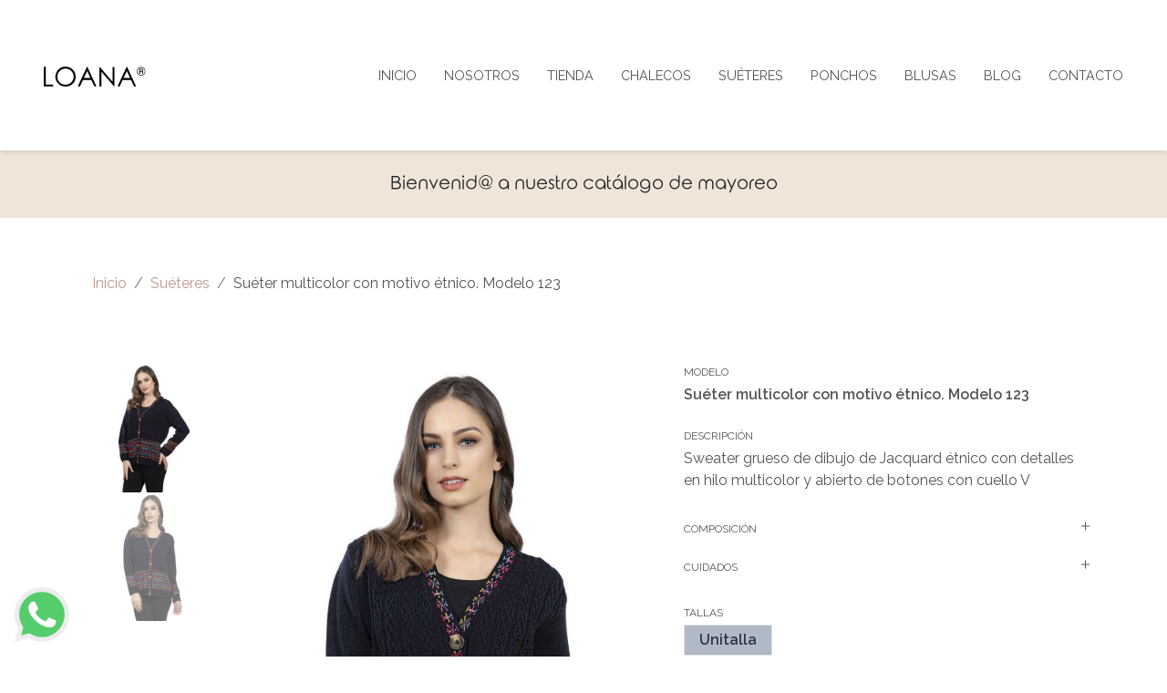

--- FILE ---
content_type: text/html; charset=UTF-8
request_url: https://loana.mx/productos/sueter-multicolor-con-motivo-etnico
body_size: 9749
content:
<!DOCTYPE html>
<html lang="es-MX">

<head>
	<meta charset="UTF-8">
	<meta name="viewport" content="width=device-width, initial-scale=1.0" />
	<meta http-equiv="X-UA-Compatible" content="ie=edge" />
	<meta name="facebook-domain-verification" content="mo0a83smzbzaif268pa86st40s3qqy" />
	<link rel="preconnect" href="https://fonts.googleapis.com">
	<link rel="preconnect" href="https://fonts.gstatic.com" crossorigin>
	<link href="https://fonts.googleapis.com/css2?family=Montserrat:wght@400;500;600&display=swap" rel="stylesheet">
	<link rel="stylesheet" href="/css/app.css" />
	
	<meta name="author" content="Brand Industry" />
	<!-- pinterest tag -->
	<meta name="p:domain_verify" content="705ba1e33a719ce415710fb0c17e77ef" />
	 
<link type="image/png" href="/uploads/_192x192_crop_center-center_100_none/favicon.png" rel="icon" sizes="192x192">
<link type="image/png" href="/uploads/_48x48_crop_center-center_100_none/favicon.png" rel="icon" sizes="48x48">
<link type="image/png" href="/uploads/_32x32_crop_center-center_100_none/favicon.png" rel="icon" sizes="32x32">
<link type="image/png" href="/uploads/_16x16_crop_center-center_100_none/favicon.png" rel="icon" sizes="16x16">
<link href="/uploads/_180x180_crop_center-center_100_none/favicon.png" rel="apple-touch-icon" sizes="180x180">
 	<!-- Pinterest Tag -->
	<script>
		!function (e) {
			if (!window.pintrk) {
				window.pintrk = function () {
					window.pintrk.queue.push(Array.prototype.slice.call(arguments))
				}; var
					n = window.pintrk; n.queue = [], n.version = "3.0"; var
						t = document.createElement("script"); t.async = !0, t.src = e; var
							r = document.getElementsByTagName("script")[0];
				r.parentNode.insertBefore(t, r)
			}
		}("https://s.pinimg.com/ct/core.js");
		pintrk('load', '2612414667633', { em: 'contacto@loana.mx' });
		pintrk('page');
	</script>
	<noscript>
		<img height="1" width="1" style="display:none;" alt=""
			src="https://ct.pinterest.com/v3/?event=init&tid=2612414667633&pd[em]=<hashed_email_address>&noscript=1" />
	</noscript>
	<!-- end Pinterest Tag -->
<title>Suéter multicolor con motivo étnico. Modelo 123 | LOANA Sitio Mayoreo</title>
<script type="text/javascript">window.dataLayer = window.dataLayer || [];
function gtag(){dataLayer.push(arguments)};
gtag('js', new Date());
gtag('config', 'UA-126325560-31', {'send_page_view': true,'anonymize_ip': false,'link_attribution': false,'allow_display_features': false});
</script>
<script type="text/javascript">!function(f,b,e,v,n,t,s){if(f.fbq)return;n=f.fbq=function(){n.callMethod?
n.callMethod.apply(n,arguments):n.queue.push(arguments)};if(!f._fbq)f._fbq=n;
n.push=n;n.loaded=!0;n.version='2.0';n.queue=[];t=b.createElement(e);t.async=!0;
t.src=v;s=b.getElementsByTagName(e)[0];s.parentNode.insertBefore(t,s)}(window,
document,'script','https://connect.facebook.net/en_US/fbevents.js');
fbq('init', '1587756561572493');
fbq('track', 'PageView');
</script><meta name="generator" content="SEOmatic">
<meta name="keywords" content="Suéter multicolor con motivo étnico. Modelo 123">
<meta name="description" content="Sweater grueso de dibujo de Jacquard étnico con detalles en hilo multicolor y abierto de botones con cuello V">
<meta name="referrer" content="no-referrer-when-downgrade">
<meta name="robots" content="all">
<meta content="1045968358868190" property="fb:profile_id">
<meta content="es_MX" property="og:locale">
<meta content="LOANA Sitio Mayoreo" property="og:site_name">
<meta content="website" property="og:type">
<meta content="https://loana.mx/productos/sueter-multicolor-con-motivo-etnico" property="og:url">
<meta content="Suéter multicolor con motivo étnico. Modelo 123" property="og:title">
<meta content="Sweater grueso de dibujo de Jacquard étnico con detalles en hilo multicolor y abierto de botones con cuello V" property="og:description">
<meta content="https://loana.mx/uploads/_1200x630_crop_center-center_82_none/123-6.jpg?mtime=1601426825" property="og:image">
<meta content="1200" property="og:image:width">
<meta content="630" property="og:image:height">
<meta content="Suéter multicolor con motivo étnico. Modelo 123" property="og:image:alt">
<meta content="https://www.instagram.com/tejidosloana/" property="og:see_also">
<meta content="https://www.facebook.com/tejidosloana" property="og:see_also">
<meta name="google-site-verification" content="CsKmQAjDDnJ1bMUbjy1jh7vt402uaEpYEZeUXqvCaCo">
<link href="https://loana.mx/productos/sueter-multicolor-con-motivo-etnico" rel="canonical">
<link href="https://loana.mx" rel="home">
<link type="text/plain" href="https://loana.mx/humans.txt" rel="author"></head>

<body><script async src="https://www.googletagmanager.com/gtag/js?id=UA-126325560-31"></script>
<noscript><img height="1" width="1" style="display:none"
src="https://www.facebook.com/tr?id=1587756561572493&ev=PageView&noscript=1" /></noscript>

	<div id="app">
		<div class="py-4 text-center" style="background-color:#f1e5d9">
  <div class="container">
    <span class="h5">Bienvenid@ a nuestro catálogo de mayoreo</span>
  </div>
</div> <div class="container">
  <nav class="navbar navbar-expand-lg navbar-light bg-white px-md-5 py-md-4">
    <!-- Brand -->
    <a class="navbar-brand" href="https://loana.mx/">
      <img src="/img/logo.svg" alt="Loana">
    </a>

    <!-- Toggler/collapsibe Button -->
    <button class="hamburger hamburger--slider navbar-toggler" type="button"
        aria-label="Menu" aria-controls="navigation"  data-toggle="collapse" data-target="#collapsibleNavbar">
      <span class="hamburger-box">
        <span class="hamburger-inner"></span>
      </span>
    </button>

    <!-- Navbar links -->
    <div class="collapse navbar-collapse" id="collapsibleNavbar">
      <ul class="navbar-nav py-lg-4 ml-md-auto">
        
                                                                    
          <li class="navbar--item">
            <a class="navbar--item-link color-tuna 
                                                                      
                                                  " 

              href="
                                  https://loana.mx/
                              ">
                Inicio
            </a>
          </li>

                                                                    
          <li class="navbar--item">
            <a class="navbar--item-link color-tuna 
                                                                      
                                                  " 

              href="
                                  https://loana.mx/nosotros
                              ">
                Nosotros
            </a>
          </li>

                                                                    
          <li class="navbar--item">
            <a class="navbar--item-link color-tuna 
                                                                      
                                                  " 

              href="
                                  https://loana.mx/productos
                              ">
                Tienda
            </a>
          </li>

                                                                    
          <li class="navbar--item">
            <a class="navbar--item-link color-tuna 
                                                                  " 

              href="
                                  https://loana.mx/productos/categoria/chalecos
                              ">
                Chalecos
            </a>
          </li>

                                                                    
          <li class="navbar--item">
            <a class="navbar--item-link color-tuna 
                                                                  " 

              href="
                                  https://loana.mx/productos/categoria/sueteres
                              ">
                Suéteres
            </a>
          </li>

                                                                    
          <li class="navbar--item">
            <a class="navbar--item-link color-tuna 
                                                                  " 

              href="
                                  https://loana.mx/productos/categoria/ponchos
                              ">
                Ponchos
            </a>
          </li>

                                                                    
          <li class="navbar--item">
            <a class="navbar--item-link color-tuna 
                                                                  " 

              href="
                                  https://loana.mx/productos/categoria/blusas
                              ">
                Blusas
            </a>
          </li>

                                                                    
          <li class="navbar--item">
            <a class="navbar--item-link color-tuna 
                                                                      
                                                  " 

              href="
                                  https://loana.mx/blog
                              ">
                Blog
            </a>
          </li>

                                                                    
          <li class="navbar--item">
            <a class="navbar--item-link color-tuna 
                                                                      
                                                  " 

              href="
                                  https://loana.mx/contacto
                              ">
                Contacto
            </a>
          </li>

          

        
        <!--<li class="navbar--item">
                    <a class="navbar--item-link color-tuna position-relative" href="https://loana.mx/cart">
            <i class="fal fa-shopping-cart"></i>
                      </a>
        </li>-->
      </ul>
    </div>
  </nav>
</div>
		<div class="header-spacer"></div>
	<div class="container my-5">
  <div class="row">
    <div class="col-12">
      <nav aria-label="breadcrumb">
        <ol class="breadcrumb">
          <li class="breadcrumb-item"><a href="https://loana.mx/">Inicio</a></li>
          <!--li class="breadcrumb-item"><a href="">Catálogo  </a></li-->
          <li class="breadcrumb-item"><a href="https://loana.mx/productos/categoria/sueteres">Suéteres</a></li>
          <li class="breadcrumb-item active" aria-current="page">Suéter multicolor con motivo étnico. Modelo 123</li>
        </ol>
      </nav>
    </div>
  </div>
</div>	<div class="container prod">
		<div class="row">
										<div class="col-12 order-2 col-md-3 order-md-1 col-lg-2 px-lg-5 order-lg-1 flex-md-column prod__img-slider d-flex" data-sliderid="4294">
											<div class="slide-img active">
							<img src="/uploads/_small/123-6.jpg" alt="Suéter multicolor con motivo étnico. Modelo 123">
						</div>
											<div class="slide-img ">
							<img src="/uploads/_small/123-5.jpg" alt="Suéter multicolor con motivo étnico. Modelo 123">
						</div>
									</div>
				<div class="col-12 order-1 col-md-9 order-md-2 col-lg-5 order-lg-2 prod__img " data-sliderid="4294">
											<div class="slide-img">
							<img src="/uploads/_medium/123-6.jpg" class="zoom" data-magnify-src="/uploads/_medium/123-6.jpg" alt="Suéter multicolor con motivo étnico. Modelo 123">
						</div>
											<div class="slide-img">
							<img src="/uploads/_medium/123-5.jpg" class="zoom" data-magnify-src="/uploads/_medium/123-5.jpg" alt="Suéter multicolor con motivo étnico. Modelo 123">
						</div>
									</div>
										<div class="col-12 order-2 col-md-3 order-md-1 col-lg-2 px-lg-5 order-lg-1 flex-md-column prod__img-slider d-none" data-sliderid="4292">
											<div class="slide-img active">
							<img src="/uploads/_small/123-1.jpg" alt="Suéter multicolor con motivo étnico. Modelo 123">
						</div>
											<div class="slide-img ">
							<img src="/uploads/_small/123-3.jpg" alt="Suéter multicolor con motivo étnico. Modelo 123">
						</div>
											<div class="slide-img ">
							<img src="/uploads/_small/123-2.jpg" alt="Suéter multicolor con motivo étnico. Modelo 123">
						</div>
											<div class="slide-img ">
							<img src="/uploads/_small/123-4.jpg" alt="Suéter multicolor con motivo étnico. Modelo 123">
						</div>
									</div>
				<div class="col-12 order-1 col-md-9 order-md-2 col-lg-5 order-lg-2 prod__img d-none" data-sliderid="4292">
											<div class="slide-img">
							<img src="/uploads/_medium/123-1.jpg" class="zoom" data-magnify-src="/uploads/_medium/123-1.jpg" alt="Suéter multicolor con motivo étnico. Modelo 123">
						</div>
											<div class="slide-img">
							<img src="/uploads/_medium/123-3.jpg" class="zoom" data-magnify-src="/uploads/_medium/123-3.jpg" alt="Suéter multicolor con motivo étnico. Modelo 123">
						</div>
											<div class="slide-img">
							<img src="/uploads/_medium/123-2.jpg" class="zoom" data-magnify-src="/uploads/_medium/123-2.jpg" alt="Suéter multicolor con motivo étnico. Modelo 123">
						</div>
											<div class="slide-img">
							<img src="/uploads/_medium/123-4.jpg" class="zoom" data-magnify-src="/uploads/_medium/123-4.jpg" alt="Suéter multicolor con motivo étnico. Modelo 123">
						</div>
									</div>
			
			<div
				class="col-12 order-3 col-lg-5 prod__description mt-5 mt-md-0">
												
				<p class="raleway-regular color-gray prod__description-title mb-1">MODELO</p>
				<p class="raleway-semibold color-gray prod__description-text mb-4">Suéter multicolor con motivo étnico. Modelo 123</p>
								
									<p class="raleway-regular color-gray prod__description-title mb-1">DESCRIPCIÓN</p>
					<div class="mb-4">
						<div class="raleway-regular color-gray prod__description-text mb-4"><p>Sweater grueso de dibujo de Jacquard étnico con detalles en hilo multicolor y abierto de botones con cuello V</p></div>
					</div>
								
				
				
				<div id="accordion" class="mb-4">
					<div class="card mb-2">
						<div class="card-header" id="headingOne">
							<button class="raleway-regular color-gray prod__description-title text-uppercase collapsed w-100 text-left my-2 position-relative" data-toggle="collapse" data-target="#collapseOne" aria-expanded="true" aria-controls="collapseOne">
								Composición
								<i class="fal fa-plus collapse-icon plus"></i>
								<i class="fal fa-minus collapse-icon minus d-none"></i>
							</button>
						</div>

						<div id="collapseOne" class="collapse" aria-labelledby="headingOne" data-parent="#accordion">
							<div class="card-body p-0">
								<p class="raleway-regular color-gray prod__description-text mb-0">98% Acrílico, 2% Poliéster</p>
							</div>
						</div>
					</div>
					<div class="card">
						<div class="card-header" id="headingTwo">
							<button class="raleway-regular color-gray prod__description-title text-uppercase collapsed w-100 text-left my-2 position-relative" data-toggle="collapse" data-target="#collapseTwo" aria-expanded="false" aria-controls="collapseTwo">
								Cuidados
								<i class="fal fa-plus collapse-icon plus"></i>
								<i class="fal fa-minus collapse-icon minus d-none"></i>
							</button>
						</div>
						<div id="collapseTwo" class="collapse" aria-labelledby="headingTwo" data-parent="#accordion">
							<div class="card-body p-0">
								<p class="raleway-regular color-gray prod__description-text mb-0">Lavado a mano con agua fria, secar extendido a la sombra.</p>
								<img class="mt-1" src="/img/washing-icons.svg" alt="Cuidados de ropa tejida">
							</div>
						</div>
					</div>
				</div>

				
									<p class="raleway-regular color-gray prod__description-title mb-1">TALLAS</p>
					<div class="raleway-semibold color-gray d-flex justify-content-start mb-4 variant-group" data-label="size">
            <span class="px-3 py-1 border mr-3 variant variant--active" data-value="Unitalla">
            Unitalla
        </span>
    </div>				
				

				<div class="center-icons py-2">
  <div class="container">
    <div class="row row-cols-1 row-cols-md-3">
      <div class="col col-sm-4 text-center mb-4 mb-lg-1">
        <img class="mb-2 productIcons__icon" src="/img/send.svg" alt="">
        <p class="color-quicksand center-icons__text">Envios a todo México</p>
      </div>
      <div class="col col-sm-4 text-center mb-4 mb-lg-1">
        <img class="mb-2 productIcons__icon" src="/img/mexico.svg" alt="">
        <p class="color-quicksand center-icons__text">Marca 100% mexicana</p>
      </div>
      <div class="col col-sm-4 text-center mb-lg-1">
        <img class="mb-2 productIcons__icon" src="/img/box.svg" alt="">
        <p class="color-quicksand center-icons__text">Venta de mayoreo</p>
      </div>
    </div>
  </div>
</div>				<form id="add-to-cart" method="post">
					<input type="hidden" name="action" value="commerce/cart/update-cart">
					<input type="hidden" name="cartUpdatedNotice" value="Added Suéter multicolor con motivo étnico. Modelo 123 to the cart.">
					<input type="hidden" value="Suéteres" class="product_category">
					<input type="hidden" name="redirect" value="59c80e1d7c43c1f231eb593c4c134b5870971e5f7a769d6acc17e1285a8d38ffhttps://loana.mx/productos/sueter-multicolor-con-motivo-etnico?sb=true">
					<input type="hidden" name="CRAFT_CSRF_TOKEN" value="m4aSAKQvcHfpqhwjtJL9RfPVQVGWq2ORWZoeniLnyJ9b2P65Pih4_9TK03LxfTwhmMB1EMHdkymXnhAb9eIK2w3IceoUiY30aIqE7FVuSJU=">
																<p class="raleway-regular color-gray prod__description-title mb-1">COLORES</p>
						<div class="raleway-semibold color-gray d-flex justify-content- mb-4 variant-group"
  data-label="color">
      <div class="color-swatch mx-1 d-flex align-items-center justify-content-center variant variant--active"
      data-value="NEGRO" data-id="4295">
      <div class="color" style="background-color: #000000"></div>
    </div>
      <div class="color-swatch mx-1 d-flex align-items-center justify-content-center variant"
      data-value="CAMEL" data-id="4293">
      <div class="color" style="background-color: #724625"></div>
    </div>
  </div>

														<select name="purchasableId" class="d-none addToCartId">
													<option value="4294" data-size="Unitalla" data-color="NEGRO" data-stock="">NEGRO</option>
													<option value="4292" data-size="Unitalla" data-color="CAMEL" data-stock="1">CAMEL</option>
											</select>

					

					

				</form>
				<div class="row p-2">
					<a href="/contacto#form" class="btn btn-secondary w-100 py-2" style="text-transform:none !important;">Contáctanos para cotizar tu pedido</a>
				</div>
				 
					<div class="row variantLinks" data-variant="4294">
						<!--OCULTAR BOTON DE AMAZON 
						 
							<div class="col-12 col-sm-6 mb-3 mb-sm-0 pr-lg-2">
								<a href="https://www.amazon.com.mx/dp/B08JP7T5K8?ref=myi_title_dp&amp;th=1" onclick="gtag('event', 'Mercado Libre Click', { 'event_category': 'Mercado Libre', 'event_action':'Click' });" target="_blank" class="btn btn--amazon w-100">
									<i class="fab fa-amazon"></i>
									Disponible en Amazon</a>
							</div>
												-->
													<div class="col-12 pr-lg-2 pl-lg-2">
								<a href="https://articulo.mercadolibre.com.mx/MLM-821572031-sueter-loana-con-motivo-etnico-multicolor-y-botones-_JM?attributes=SIZE%3AVQ%3D%3D%2CCOLOR_SECONDARY_COLOR%3ATmVncm8%3D&amp;quantity=1" onclick="gtag('event', 'Amazon Click', { 'event_category': 'Amazon', 'event_action':'Click' });" target="_blank" class="btn btn--mercadoLibre w-100 py-2">
									<i class="fal fa-handshake-alt"></i>
									Disponible en Mercado Libre</a>
							</div>
											</div>
				 
					<div class="row variantLinks" data-variant="4292">
						<!--OCULTAR BOTON DE AMAZON 
						 
							<div class="col-12 col-sm-6 mb-3 mb-sm-0 pr-lg-2">
								<a href="https://www.amazon.com.mx/dp/B08JPNTRG8?ref=myi_title_dp&amp;th=1" onclick="gtag('event', 'Mercado Libre Click', { 'event_category': 'Mercado Libre', 'event_action':'Click' });" target="_blank" class="btn btn--amazon w-100">
									<i class="fab fa-amazon"></i>
									Disponible en Amazon</a>
							</div>
												-->
													<div class="col-12 pr-lg-2 pl-lg-2">
								<a href="https://articulo.mercadolibre.com.mx/MLM-821572031-sueter-loana-con-motivo-etnico-multicolor-y-botones-_JM" onclick="gtag('event', 'Amazon Click', { 'event_category': 'Amazon', 'event_action':'Click' });" target="_blank" class="btn btn--mercadoLibre w-100 py-2">
									<i class="fal fa-handshake-alt"></i>
									Disponible en Mercado Libre</a>
							</div>
											</div>
							</div>
		</div>
	</div>
		<div class="prods-sigle-row py-5 mt-0 mt-md-5">
  <div class="container">
    <div class="row">
      <div class="col-12 text-center text-md-left">
        <p class="raleway-regular color-mondo text-uppercase">También te podría gustar</p>
      </div>
    </div>
  </div>
  <div class="container">
    <div class="row">
              <div class="col-12 col-md-4 mb-4 col-lg-3 card prods-single-row__card">
  <a href="https://loana.mx/productos/sueter-navideno-clasico-con-monitos-de-nieve-y-pinatas" class="card prods-single-row__card mb-3">
              
      
      <picture>
        <!-- large -->
        <source srcset="/uploads/_small/232_amarillo1.jpg"
          media="(min-width: 992px)"
          class="" />

        <!-- medium -->
        <source srcset="/uploads/_mediumproduct/232_amarillo1.jpg"
          media="(min-width: 767px)" />

        <!-- small -->
        <source srcset="/uploads/_smalproduct/232_amarillo1.jpg" />

        
                          
        <!-- fallback -->
        <img src="/uploads/232_amarillo1.jpg"
          alt="232 amarillo1"
          class="card-img-top variantPic d-none d-flex"
          data-variant="20132"
          data-product="20131" />
      </picture>
          
      
      <picture>
        <!-- large -->
        <source srcset="/uploads/_small/232_rojo1.jpg"
          media="(min-width: 992px)"
          class="" />

        <!-- medium -->
        <source srcset="/uploads/_mediumproduct/232_rojo1.jpg"
          media="(min-width: 767px)" />

        <!-- small -->
        <source srcset="/uploads/_smalproduct/232_rojo1.jpg" />

        
                          
        <!-- fallback -->
        <img src="/uploads/232_rojo1.jpg"
          alt="232 rojo1"
          class="card-img-top variantPic d-none "
          data-variant="20134"
          data-product="20131" />
      </picture>
          
      
      <picture>
        <!-- large -->
        <source srcset="/uploads/_small/232_verde1.jpg"
          media="(min-width: 992px)"
          class="" />

        <!-- medium -->
        <source srcset="/uploads/_mediumproduct/232_verde1.jpg"
          media="(min-width: 767px)" />

        <!-- small -->
        <source srcset="/uploads/_smalproduct/232_verde1.jpg" />

        
                          
        <!-- fallback -->
        <img src="/uploads/232_verde1.jpg"
          alt="232 verde1"
          class="card-img-top variantPic d-none "
          data-variant="20136"
          data-product="20131" />
      </picture>
      </a>
  <div class="d-flex justify-content-center my-2 color-swatch-container"
    data-product="20131">
                                            
        <div class="color-swatch-card  active mx-1 d-flex align-items-center justify-content-center"
          data-variant="20132"
          data-product="20131">
          <div class="color"
            style="background-color: #f8cb8f"
            title="Amarillo"></div>
        </div>
                                                  
        <div class="color-swatch-card   mx-1 d-flex align-items-center justify-content-center"
          data-variant="20134"
          data-product="20131">
          <div class="color"
            style="background-color: #a40327"
            title="Rojo"></div>
        </div>
                                                  
        <div class="color-swatch-card   mx-1 d-flex align-items-center justify-content-center"
          data-variant="20136"
          data-product="20131">
          <div class="color"
            style="background-color: #008f39"
            title="Verde"></div>
        </div>
            </div>
  <a href="https://loana.mx/productos/sueter-navideno-clasico-con-monitos-de-nieve-y-pinatas ">
    <!-- href="https://loana.mx/productos/sueter-navideno-clasico-con-monitos-de-nieve-y-pinatas product-card-info" -->
    <div class="card-body text-center pt-2">
      <p class="raleway-regular color-quicksand mb-1">
        Sueter navideño clasico con monitos de nieve y piñatas
      </p>
      <p class="raleway-regular color-gray">
        Suéteres
      </p>
    </div>
  </a>
</div>
              <div class="col-12 col-md-4 mb-4 col-lg-3 card prods-single-row__card">
  <a href="https://loana.mx/productos/sueter-navideno-clasico-con-copos-y-renos" class="card prods-single-row__card mb-3">
              
      
      <picture>
        <!-- large -->
        <source srcset="/uploads/_small/229_marino1_2022-10-31-155302.jpg"
          media="(min-width: 992px)"
          class="" />

        <!-- medium -->
        <source srcset="/uploads/_mediumproduct/229_marino1_2022-10-31-155302.jpg"
          media="(min-width: 767px)" />

        <!-- small -->
        <source srcset="/uploads/_smalproduct/229_marino1_2022-10-31-155302.jpg" />

        
                          
        <!-- fallback -->
        <img src="/uploads/229_marino1_2022-10-31-155302.jpg"
          alt="229 marino1"
          class="card-img-top variantPic d-none d-flex"
          data-variant="20116"
          data-product="20115" />
      </picture>
          
      
      <picture>
        <!-- large -->
        <source srcset="/uploads/_small/229_rojo1.jpg"
          media="(min-width: 992px)"
          class="" />

        <!-- medium -->
        <source srcset="/uploads/_mediumproduct/229_rojo1.jpg"
          media="(min-width: 767px)" />

        <!-- small -->
        <source srcset="/uploads/_smalproduct/229_rojo1.jpg" />

        
                          
        <!-- fallback -->
        <img src="/uploads/229_rojo1.jpg"
          alt="229 rojo1"
          class="card-img-top variantPic d-none "
          data-variant="20118"
          data-product="20115" />
      </picture>
          
      
      <picture>
        <!-- large -->
        <source srcset="/uploads/_small/229_negro1.jpg"
          media="(min-width: 992px)"
          class="" />

        <!-- medium -->
        <source srcset="/uploads/_mediumproduct/229_negro1.jpg"
          media="(min-width: 767px)" />

        <!-- small -->
        <source srcset="/uploads/_smalproduct/229_negro1.jpg" />

        
                          
        <!-- fallback -->
        <img src="/uploads/229_negro1.jpg"
          alt="229 negro1"
          class="card-img-top variantPic d-none "
          data-variant="20120"
          data-product="20115" />
      </picture>
      </a>
  <div class="d-flex justify-content-center my-2 color-swatch-container"
    data-product="20115">
                                            
        <div class="color-swatch-card  active mx-1 d-flex align-items-center justify-content-center"
          data-variant="20116"
          data-product="20115">
          <div class="color"
            style="background-color: #232932"
            title="Marino"></div>
        </div>
                                                  
        <div class="color-swatch-card   mx-1 d-flex align-items-center justify-content-center"
          data-variant="20118"
          data-product="20115">
          <div class="color"
            style="background-color: #a40327"
            title="Rojo"></div>
        </div>
                                                  
        <div class="color-swatch-card   mx-1 d-flex align-items-center justify-content-center"
          data-variant="20120"
          data-product="20115">
          <div class="color"
            style="background-color: #21201e"
            title="Negro"></div>
        </div>
            </div>
  <a href="https://loana.mx/productos/sueter-navideno-clasico-con-copos-y-renos ">
    <!-- href="https://loana.mx/productos/sueter-navideno-clasico-con-copos-y-renos product-card-info" -->
    <div class="card-body text-center pt-2">
      <p class="raleway-regular color-quicksand mb-1">
        Sueter navideño clasico con copos y renos
      </p>
      <p class="raleway-regular color-gray">
        Suéteres
      </p>
    </div>
  </a>
</div>
              <div class="col-12 col-md-4 mb-4 col-lg-3 card prods-single-row__card">
  <a href="https://loana.mx/productos/sueter-navideno-pequenos-gatitos" class="card prods-single-row__card mb-3">
              
      
      <picture>
        <!-- large -->
        <source srcset="/uploads/_small/228_azul1_2022-10-31-154858.jpg"
          media="(min-width: 992px)"
          class="" />

        <!-- medium -->
        <source srcset="/uploads/_mediumproduct/228_azul1_2022-10-31-154858.jpg"
          media="(min-width: 767px)" />

        <!-- small -->
        <source srcset="/uploads/_smalproduct/228_azul1_2022-10-31-154858.jpg" />

        
                          
        <!-- fallback -->
        <img src="/uploads/228_azul1_2022-10-31-154858.jpg"
          alt="228 azul1"
          class="card-img-top variantPic d-none d-flex"
          data-variant="20099"
          data-product="20098" />
      </picture>
          
      
      <picture>
        <!-- large -->
        <source srcset="/uploads/_small/228_marino1.jpg"
          media="(min-width: 992px)"
          class="" />

        <!-- medium -->
        <source srcset="/uploads/_mediumproduct/228_marino1.jpg"
          media="(min-width: 767px)" />

        <!-- small -->
        <source srcset="/uploads/_smalproduct/228_marino1.jpg" />

        
                          
        <!-- fallback -->
        <img src="/uploads/228_marino1.jpg"
          alt="228 marino1"
          class="card-img-top variantPic d-none "
          data-variant="20101"
          data-product="20098" />
      </picture>
      </a>
  <div class="d-flex justify-content-center my-2 color-swatch-container"
    data-product="20098">
                                            
        <div class="color-swatch-card  active mx-1 d-flex align-items-center justify-content-center"
          data-variant="20099"
          data-product="20098">
          <div class="color"
            style="background-color: #175187"
            title="Azul"></div>
        </div>
                                                  
        <div class="color-swatch-card   mx-1 d-flex align-items-center justify-content-center"
          data-variant="20101"
          data-product="20098">
          <div class="color"
            style="background-color: #232932"
            title="Marino"></div>
        </div>
            </div>
  <a href="https://loana.mx/productos/sueter-navideno-pequenos-gatitos ">
    <!-- href="https://loana.mx/productos/sueter-navideno-pequenos-gatitos product-card-info" -->
    <div class="card-body text-center pt-2">
      <p class="raleway-regular color-quicksand mb-1">
        Sueter navideño pequeños gatitos
      </p>
      <p class="raleway-regular color-gray">
        Suéteres
      </p>
    </div>
  </a>
</div>
              <div class="col-12 col-md-4 mb-4 col-lg-3 card prods-single-row__card">
  <a href="https://loana.mx/productos/sueter-navideno-con-renos-y-pompones" class="card prods-single-row__card mb-3">
              
      
      <picture>
        <!-- large -->
        <source srcset="/uploads/_small/225_amarillo1_2022-10-31-154515.jpg"
          media="(min-width: 992px)"
          class="" />

        <!-- medium -->
        <source srcset="/uploads/_mediumproduct/225_amarillo1_2022-10-31-154515.jpg"
          media="(min-width: 767px)" />

        <!-- small -->
        <source srcset="/uploads/_smalproduct/225_amarillo1_2022-10-31-154515.jpg" />

        
                          
        <!-- fallback -->
        <img src="/uploads/225_amarillo1_2022-10-31-154515.jpg"
          alt="225 amarillo1"
          class="card-img-top variantPic d-none d-flex"
          data-variant="20080"
          data-product="20079" />
      </picture>
          
      
      <picture>
        <!-- large -->
        <source srcset="/uploads/_small/225_azul1.jpg"
          media="(min-width: 992px)"
          class="" />

        <!-- medium -->
        <source srcset="/uploads/_mediumproduct/225_azul1.jpg"
          media="(min-width: 767px)" />

        <!-- small -->
        <source srcset="/uploads/_smalproduct/225_azul1.jpg" />

        
                          
        <!-- fallback -->
        <img src="/uploads/225_azul1.jpg"
          alt="225 azul1"
          class="card-img-top variantPic d-none "
          data-variant="20082"
          data-product="20079" />
      </picture>
          
      
      <picture>
        <!-- large -->
        <source srcset="/uploads/_small/225_rojo1.jpg"
          media="(min-width: 992px)"
          class="" />

        <!-- medium -->
        <source srcset="/uploads/_mediumproduct/225_rojo1.jpg"
          media="(min-width: 767px)" />

        <!-- small -->
        <source srcset="/uploads/_smalproduct/225_rojo1.jpg" />

        
                          
        <!-- fallback -->
        <img src="/uploads/225_rojo1.jpg"
          alt="225 rojo1"
          class="card-img-top variantPic d-none "
          data-variant="20084"
          data-product="20079" />
      </picture>
          
      
      <picture>
        <!-- large -->
        <source srcset="/uploads/_small/225_verde1.jpg"
          media="(min-width: 992px)"
          class="" />

        <!-- medium -->
        <source srcset="/uploads/_mediumproduct/225_verde1.jpg"
          media="(min-width: 767px)" />

        <!-- small -->
        <source srcset="/uploads/_smalproduct/225_verde1.jpg" />

        
                          
        <!-- fallback -->
        <img src="/uploads/225_verde1.jpg"
          alt="225 verde1"
          class="card-img-top variantPic d-none "
          data-variant="20086"
          data-product="20079" />
      </picture>
      </a>
  <div class="d-flex justify-content-center my-2 color-swatch-container"
    data-product="20079">
                                            
        <div class="color-swatch-card  active mx-1 d-flex align-items-center justify-content-center"
          data-variant="20080"
          data-product="20079">
          <div class="color"
            style="background-color: #f8cb8f"
            title="Amarillo"></div>
        </div>
                                                  
        <div class="color-swatch-card   mx-1 d-flex align-items-center justify-content-center"
          data-variant="20082"
          data-product="20079">
          <div class="color"
            style="background-color: #175187"
            title="Azul"></div>
        </div>
                                                  
        <div class="color-swatch-card   mx-1 d-flex align-items-center justify-content-center"
          data-variant="20084"
          data-product="20079">
          <div class="color"
            style="background-color: #a40327"
            title="Rojo"></div>
        </div>
                                                  
        <div class="color-swatch-card   mx-1 d-flex align-items-center justify-content-center"
          data-variant="20086"
          data-product="20079">
          <div class="color"
            style="background-color: #008f39"
            title="Verde"></div>
        </div>
            </div>
  <a href="https://loana.mx/productos/sueter-navideno-con-renos-y-pompones ">
    <!-- href="https://loana.mx/productos/sueter-navideno-con-renos-y-pompones product-card-info" -->
    <div class="card-body text-center pt-2">
      <p class="raleway-regular color-quicksand mb-1">
        Sueter navideño con renos y pompones
      </p>
      <p class="raleway-regular color-gray">
        Suéteres
      </p>
    </div>
  </a>
</div>
          </div>
  </div>
</div>
	
<div class="cart-sidebar">
            <div class="cart-sidebar__overlay"></div>
    <div class="cart-sidebar__side px-4 py-5">
        <div class="content-basket" style="display:none">
            <span class="content-basket--span">
                <svg class="icon-basket mb-3" width="1em" height="1em" viewBox="0 0 16 16" class="bi bi-basket-fill" fill="currentColor" xmlns="http://www.w3.org/2000/svg">
                    <path fill-rule="evenodd" d="M5.071 1.243a.5.5 0 0 1 .858.514L3.383 6h9.234L10.07 1.757a.5.5 0 1 1 .858-.514L13.783 6H15.5a.5.5 0 0 1 .5.5v2a.5.5 0 0 1-.5.5H15v5a2 2 0 0 1-2 2H3a2 2 0 0 1-2-2V9H.5a.5.5 0 0 1-.5-.5v-2A.5.5 0 0 1 .5 6h1.717L5.07 1.243zM3.5 10.5a.5.5 0 1 0-1 0v3a.5.5 0 0 0 1 0v-3zm2.5 0a.5.5 0 1 0-1 0v3a.5.5 0 0 0 1 0v-3zm2.5 0a.5.5 0 1 0-1 0v3a.5.5 0 0 0 1 0v-3zm2.5 0a.5.5 0 1 0-1 0v3a.5.5 0 0 0 1 0v-3zm2.5 0a.5.5 0 1 0-1 0v3a.5.5 0 0 0 1 0v-3z"/>
                </svg>
                <svg class="icon-basket mb-3" width="1em" height="1em" viewBox="0 0 16 16" class="bi bi-basket-fill" fill="currentColor" xmlns="http://www.w3.org/2000/svg">
                    <path fill-rule="evenodd" d="M5.071 1.243a.5.5 0 0 1 .858.514L3.383 6h9.234L10.07 1.757a.5.5 0 1 1 .858-.514L13.783 6H15.5a.5.5 0 0 1 .5.5v2a.5.5 0 0 1-.5.5H15v5a2 2 0 0 1-2 2H3a2 2 0 0 1-2-2V9H.5a.5.5 0 0 1-.5-.5v-2A.5.5 0 0 1 .5 6h1.717L5.07 1.243zM3.5 10.5a.5.5 0 1 0-1 0v3a.5.5 0 0 0 1 0v-3zm2.5 0a.5.5 0 1 0-1 0v3a.5.5 0 0 0 1 0v-3zm2.5 0a.5.5 0 1 0-1 0v3a.5.5 0 0 0 1 0v-3zm2.5 0a.5.5 0 1 0-1 0v3a.5.5 0 0 0 1 0v-3zm2.5 0a.5.5 0 1 0-1 0v3a.5.5 0 0 0 1 0v-3z"/>
                </svg>
                <svg class="icon-basket mb-3" width="1em" height="1em" viewBox="0 0 16 16" class="bi bi-basket-fill" fill="currentColor" xmlns="http://www.w3.org/2000/svg">
                    <path fill-rule="evenodd" d="M5.071 1.243a.5.5 0 0 1 .858.514L3.383 6h9.234L10.07 1.757a.5.5 0 1 1 .858-.514L13.783 6H15.5a.5.5 0 0 1 .5.5v2a.5.5 0 0 1-.5.5H15v5a2 2 0 0 1-2 2H3a2 2 0 0 1-2-2V9H.5a.5.5 0 0 1-.5-.5v-2A.5.5 0 0 1 .5 6h1.717L5.07 1.243zM3.5 10.5a.5.5 0 1 0-1 0v3a.5.5 0 0 0 1 0v-3zm2.5 0a.5.5 0 1 0-1 0v3a.5.5 0 0 0 1 0v-3zm2.5 0a.5.5 0 1 0-1 0v3a.5.5 0 0 0 1 0v-3zm2.5 0a.5.5 0 1 0-1 0v3a.5.5 0 0 0 1 0v-3zm2.5 0a.5.5 0 1 0-1 0v3a.5.5 0 0 0 1 0v-3z"/>
                </svg>
            </span>
        </div>
        <h3 class="text-center raleway-semibold color-antique-brass h6 mb-5">CARRITO</h3>
        <div class="row mb-4">
            <div class="col-6 text-center text-uppercase color-gray raleway-semibold small">Producto</div>
            <div class="col-6 text-center text-uppercase color-gray raleway-semibold small">Cantidad</div>
        </div>
        <div id="cart-sidebar" class="cart-sidebar__lineitems mb-3">
                    </div>
        <div class="text-right mb-5">
                    </div>
        <div class="cart-sidebar__subtotal raleway-semibold d-flex align-items-center justify-content-center">
            <span class="text-uppercase color-gray small mr-3">Subtotal</span>
            <span id="cart-sidebar-subtotal" class="color-mondo">$<span>0</span></span>
        </div>
        <p class="mb-0 raleway-light text-center color-gray mt-5 cart-sidebar__notice">Gastos de envío y descuentos calculado al momento de pagar</p>
        <div class="px-4">
            <a href="https://loana.mx/cart" class="bordered-btn d-block mx-auto my-4">Ver carrito</a>
            <a href="https://loana.mx/checkout" class="btn btn-secondary d-block mx-auto">Finalizar pedido</a>
        </div>
        <div class="d-flex align-items-center justify-content-center mt-4">
            <i class="fab fa-cc-mastercard mx-2 fa-lg"></i>
            <i class="fab fa-cc-visa mx-2 fa-lg"></i>
            <i class="fab fa-cc-paypal mx-2 fa-lg"></i>
            <i class="fab fa-cc-stripe mx-2 fa-lg"></i>
        </div>
    </div>
    </div>
		
 <!-- Footer -->
<footer
	class="page-footer footer text-white font-small bg-color-shuttle-gray pt-4"
>
	<div
		class="container mx-auto mb-4 text-center text-md-left footer__newsletter mb-5 pb-4"
	>
		<div class="row">
			<div class="col-12 mx-0 col-md-10 mx-md-auto mt-md-5">
				<div class="row">
					<div class="col-12 col-md-4">
						<p class="footer__newsletter-text raleway-semibold mb-0">
							SUSCRÍBETE A NUESTRO NEWSLETTER Y ENTÉRATE DE NUESTRAS
							NOVEDADES
						</p>
					</div>
					<div class="col-md-8">
						<form
							action="https://loana.us10.list-manage.com/subscribe/post-json?u=9693be243fb550898f43ac06e&amp;id=2c05864710&c=?"
							method="get"
							id="mc-embedded-subscribe-form"
							name="mc-embedded-subscribe-form"
							class="validate row"
						>
							<div class="col-md-7">
								<input
									id="email"
									name="EMAIL"
									type="email"
									class="footer__newsletter-input-field p-4 validate-email required-entry"
									placeholder="Correo electrónico"
								/>
								<div id="subscribe-result" class="w-100 my-1"></div>
							</div>
							<div class="col-md-5">
								<button
									id="mc-embedded-subscribe"
									name="subscribe"
									type="submit"
									class="footer__newsletter-btn p-4 d-flex align-items-center justify-content-center newsletter-submit__button"
								>
									Suscríbete
								</button>
							</div>
						</form>
					</div>
				</div>
			</div>
		</div>
	</div>
	<!-- Footer Links -->
	<div class="container text-center text-md-left">
		<!-- Grid row -->
		<div class="row">
			<!-- Grid column -->
			<div class="col-6 col-md-3 mb-md-0 mb-3">
				<!-- Links -->
				<ul class="list-unstyled footer__menu">
					<li>
						<span
							class="raleway-semibold footer__menu-item text-uppercase"
							>Navegación</span
						>
					</li>
					<li class="my-4 my-lg-5">
						<a
							class="raleway-regular footer__menu-item text-uppercase"
							href="https://loana.mx/"
							>Inicio</a
						>
					</li>
					<li class="my-4 my-lg-5">
						<a
							class="raleway-regular footer__menu-item text-uppercase"
							href="https://loana.mx/products"
							>Tienda</a
						>
					</li>
					<li class="my-4 my-lg-5">
						<a
							class="raleway-regular footer__menu-item text-uppercase"
							href="https://loana.mx/faqs"
							>Preguntas Frecuentes</a
						>
					</li>
					<li class="my-4 my-lg-5">
						<a
							class="raleway-regular footer__menu-item text-uppercase"
							href="https://loana.mx/contacto"
							>Contacto</a
						>
					</li>
				</ul>
			</div>
			<!-- Grid column -->
			<!-- Grid column -->
			<div class="col-6 col-md-3 mb-md-0 mb-3">
				<!-- Links -->
				<ul class="list-unstyled footer__shop-menu mb-5">
					<li>
						<a
							class="raleway-semibold footer__shop-menu-item"
							href="https://loana.mx/products"
							>TIENDA</a
						>
					</li>
					<li class="my-4 my-lg-5">
						<a
							class="raleway-regular footer__shop-menu-item"
							href="https://loana.mx/productos/categoria/sueteres"
							>SUÉTERES</a
						>
					</li>
					<li class="my-4 my-lg-5">
						<a
							class="raleway-regular footer__shop-menu-item"
							href="https://loana.mx/productos/categoria/ponchos"
							>PONCHOS</a
						>
					</li>
					<li class="my-4 my-lg-5">
						<a
							class="raleway-regular footer__shop-menu-item"
							href="https://loana.mx/productos/categoria/blusas"
							>BLUSAS</a
						>
					</li>
					<li class="my-4 my-lg-5">
						<a
							class="raleway-regular footer__menu-item text-uppercase"
							href="https://loana.mx/realiza-tu-pedido"
							>Realiza tu pedido</a
						>
					</li>
				</ul>
			</div>
			<!-- Grid column -->
			<!-- Grid column -->
			<div class="col-md-3 mb-md-0 mb-3">
				<!-- Links -->
				<ul class="list-unstyled mb-5">
					<li>
						<a
							class="raleway-semibold footer__contact-item"
							href="https://loana.mx/contacto"
							>CONTÁCTANOS</a
						>
					</li>
					<li class="my-4 my-lg-5">
						<div
							class="d-flex justify-content-center justify-content-md-start"
						>
							<a
								href="https://www.instagram.com/tejidosloana/"
								target="_blank"
								class="footer__contact-item mr-4"
								><i class="fab fa-instagram"></i
							></a>
							<a
								class="footer__contact-item mr-4"
								href="https://www.facebook.com/tejidosloana"
								target="_blank"
								><i class="fab fa-facebook-f"></i
							></a>
							<a
								class="footer__contact-item"
								href="https://www.pinterest.com.mx/tejidosloana/"
								target="_blank"
								><i class="fab fa-pinterest-p"></i>
							</a>
						</div>
					</li>
					<li class="my-4 my-lg-5">
						<div
							class="d-flex justify-content-center justify-content-md-start align-items-center"
						>
							<i class="fal fa-phone footer__contact-item"></i
							><a
								href="tel:524454570667"
								class="footer__contact-item"
								target="_blank"
								id="footer-phone-1"
							>
								<p class=" ml-2 mb-0 raleway-regular">(445)-457-0667</p>
							</a>
						</div>
					</li>
					<li class="my-4 my-lg-5">
						<div
							class="d-flex justify-content-center justify-content-md-start align-items-center"
						>
							<i class="fal fa-phone footer__contact-item"></i
							><a
								href="tel:524454570902"
								class="footer__contact-item"
								id="footer-phone-2"
							>
								<p class="mb-0 ml-2 raleway-regular">(445)-457-0902</p>
							</a>
						</div>
					</li>
					<li class="my-4 my-lg-5">
						<div
							class="d-flex justify-content-center justify-content-md-start align-items-center"
						>
							<i class="fab fa-whatsapp footer__contact-item"></i>
							<a
								target="_blank"
								href="https://wa.me/524451050040?text=Hola%2C%20vengo%20de%20su%20sitio%20web%20y%20me%20interesa%20conocer%20m%C3%A1s%20de%20sus%20productos."
								class="footer__contact-item"
								id="footer-phone-whats"
							>
								<p class="mb-0 ml-2 raleway-regular">(445)-105-0040</p>
							</a>
						</div>
					</li>
				</ul>
			</div>
			<!-- Grid column -->
			<!-- Grid column -->
			<div class="col-md-3 mb-md-0 mb-3">
				<!-- Links -->
				<ul class="list-unstyled">
					<li class="mb-5 ">
						<div
							class="d-flex justify-content-center justify-content-md-start"
						>
							<i class="fal fa-map-marker-alt"></i>
							<p class="raleway-medium ml-2 footer__location-item">
								FÁBRICA
							</p>
						</div>
						<p class="raleway-light ml-3 footer__location-item">
							Av. América #401 Col. Centro, Moroleón, Gto.
						</p>
						<a
							href="https://goo.gl/maps/ZQXbiC5Z8KfnwPS7A"
							target="_blank"
							class="raleway-light ml-3 footer__location-item"
							>Ver en mapa >
						</a>
					</li>
					<li class="mt-4">
						<div
							class="d-flex justify-content-center justify-content-md-start"
						>
							<i class="fal fa-map-marker-alt footer__location-item"></i>
							<p class="raleway-medium ml-2 footer__location-item">
								BOUTIQUE
							</p>
						</div>
						<p class="raleway-light ml-3 footer__location-item">
							Plaza Textil Metropolitana, Calle Purépecha Sección C Local
							9
						</p>
						<a
							href="https://www.google.com/maps/place/Plaza+Textil+Metropolitana/@20.1348761,-101.1864521,17z/data=!3m1!4b1!4m5!3m4!1s0x842cfaea088744d3:0x1bca8f42c7445268!8m2!3d20.1348711!4d-101.1842634"
							target="_blank"
							class="raleway-light ml-3 footer__location-item"
							>Ver en mapa >
						</a>
					</li>
				</ul>
			</div>
			<!-- Grid column -->
		</div>
		<!-- Grid row -->
	</div>
	<!-- Footer Links -->
	<hr class="hr-white mb-0" />
	<!-- Copyright -->
	<div class="container py-5">
		<div class="row align-items-center">
			<div class="col-12 col-md-4">
				<div class="footer-copyright">
					<p
						class="raleway-regular text-center text-md-left mb-0 small mb-lg-0 mb-2"
					>
						© 2020 Tejidos Loana
					</p>
				</div>
			</div>
			<div class="col-12 col-md-4">
				<div
					class="footer-payment-methods text-center d-flex justify-content-center mb-lg-0 mb-2"
				>
					<i class="fab fa-cc-mastercard mx-2 fa-lg"></i>
					<i class="fab fa-cc-visa mx-2 fa-lg"></i>
					<i class="fab fa-cc-paypal mx-2 fa-lg"></i>
									</div>
			</div>
			<div class="col-12 col-md-4">
				<div class="footer-developed-by text-center text-md-right small">
					<p class="mb-0">
						Desarrollado por
						<a href="https://thebrandindustry.com" target="_blank"
							><span class="raleway-semibold">Brand Industry</span></a
						>
					</p>
				</div>
			</div>
		</div>
	</div>
	<!-- Copyright -->
</footer>
<!-- Footer -->
	</div>
	<!-- <script src="//code.jivosite.com/widget/q38T5LQ7NK" async></script> -->
		<a href="https://wa.me/5214451050040?text=Hola%2C%20vengo%20de%20su%20sitio%20web%20y%20me%20interesa%20conocer%20m%C3%A1s%20de%20sus%20productos."
		onclick="gtag('event', 'Click', { 'event_category': 'Whatsapp', 'event_action':'Click' });" target="_blank"
		class="floating-whatsapp">
		<img src="/img/whatsapp.svg" class="floating-whatsapp img-fluid" alt="Contáctanos vía whatsapp Loana" />
	</a>
	<script src="/js/manifest.js"></script>
	<script src="/js/vendor.js"></script>
	<script src="/js/app.js"></script>
	<script src="https://maps.googleapis.com/maps/api/js?key=AIzaSyDqCS7_v7weqZZWZyohv_LOymtOY0gqCfM&callback=initMap"
		async defer></script>
	<script type="application/ld+json">{"@context":"http://schema.org","@graph":[{"@type":"Product","description":"Sweater grueso de dibujo de Jacquard étnico con detalles en hilo multicolor y abierto de botones con cuello V","image":{"@type":"ImageObject","url":"https://loana.mx/uploads/_1200x630_crop_center-center_82_none/123-6.jpg?mtime=1601426825"},"mainEntityOfPage":"https://loana.mx/productos/sueter-multicolor-con-motivo-etnico","name":"Suéter multicolor con motivo étnico. Modelo 123","offers":{"@type":"Offer","availability":"http://schema.org/OutOfStock","offeredBy":{"@id":"@web#identity"},"price":"699.00","priceCurrency":"MXN","seller":{"@id":"@web#identity"},"url":"https://loana.mx/productos/sueter-multicolor-con-motivo-etnico"},"sku":"sueter-multicolor-con-motivo-etnico-2","url":"https://loana.mx/productos/sueter-multicolor-con-motivo-etnico"},{"@id":"@web#identity","@type":"Organization","address":{"@type":"PostalAddress","addressCountry":"MX","addressLocality":"Moroleón","addressRegion":"Moroleón","postalCode":"38817","streetAddress":"Plaza Textil Metropolitana, Calle Purépecha. Sección C Local 9"},"alternateName":"Loana","contactPoint":[{"@type":"ContactPoint","contactType":"customer support","telephone":"(445)-457-0667"},{"@type":"ContactPoint","contactType":"customer support","telephone":"(445)-457-0902"}],"description":"Reconocidos por nuestro diseño, calidad y durabilidad, en Loana cuidamos cada detalle de fabricación y damos especial atención a cada uno de los procesos.","email":"loana.eshop@gmail.com","image":{"@type":"ImageObject","height":"32","url":"https://loana.mx/uploads/logo.png","width":"152"},"logo":{"@type":"ImageObject","height":"60","url":"https://loana.mx/uploads/_600x60_fit_center-center_82_none/logo.png?mtime=1594306812","width":"285"},"name":"Tejidos Loana","sameAs":["https://www.facebook.com/tejidosloana","https://www.instagram.com/tejidosloana/"],"telephone":"(445)-457-0667","url":"https://loana.mx"},{"@id":"thebrandindustry.com#creator","@type":"LocalBusiness","name":"Brand Industry","priceRange":"$","url":"https://loana.mx/thebrandindustry.com"},{"@type":"BreadcrumbList","description":"Breadcrumbs list","itemListElement":[{"@type":"ListItem","item":"https://loana.mx/","name":"Inicio","position":1},{"@type":"ListItem","item":"https://loana.mx/productos","name":"Productos Index","position":2},{"@type":"ListItem","item":"https://loana.mx/productos/sueter-multicolor-con-motivo-etnico","name":"Suéter multicolor con motivo étnico. Modelo 123","position":3}],"name":"Breadcrumbs"}]}</script><script>window.addEventListener('DOMContentLoaded', () => {
			pintrk('track', 'pagevisit', {
				line_items: [
					{ product_id: 4291, product_category: Suéteres }
				]
			})
		});</script></body>

</html>


--- FILE ---
content_type: image/svg+xml
request_url: https://loana.mx/img/washing-icons.svg
body_size: 6433
content:
<?xml version="1.0" encoding="UTF-8"?>
<svg width="134px" height="15px" viewBox="0 0 134 15" version="1.1" xmlns="http://www.w3.org/2000/svg" xmlns:xlink="http://www.w3.org/1999/xlink">
    <!-- Generator: Sketch 63.1 (92452) - https://sketch.com -->
    <title>ICONOS</title>
    <desc>Created with Sketch.</desc>
    <g id="Page-1" stroke="none" stroke-width="1" fill="none" fill-rule="evenodd">
        <g id="PRODUCT-PAGE" transform="translate(-858.000000, -634.000000)" fill="#000000" fill-rule="nonzero">
            <g id="CUIDADOS" transform="translate(858.000000, 570.000000)">
                <g id="ICONOS" transform="translate(0.000000, 64.000000)">
                    <g id="wash-(3)">
                        <path d="M14.3750098,13.9330957 L14.3750098,1.0669043 L14.9084473,0.533466797 C15.0305273,0.411386719 15.0305273,0.213632813 14.9084473,0.0915820313 C14.7863672,-0.0304980469 14.5886133,-0.0304980469 14.4665625,0.0915820313 L13.933125,0.625019531 L1.0669043,0.625019531 L0.5334375,0.0915527344 C0.411357422,-0.0305273437 0.213603516,-0.0305273437 0.0915527344,0.0915527344 C-0.0304980469,0.213632813 -0.0305273437,0.411386719 0.0915527344,0.5334375 L0.624990234,1.066875 L0.624990234,13.9330957 L0.0915527344,14.4665625 C-0.0305273437,14.5886426 -0.0305273437,14.7863965 0.0915527344,14.9084473 C0.152578125,14.9694727 0.232558594,14.9999927 0.312509766,14.9999927 C0.392460938,14.9999927 0.472412109,14.9694727 0.533466797,14.9084473 L1.0669043,14.3750098 L13.933125,14.3750098 L14.4665625,14.9084473 C14.5275879,14.9694727 14.6075684,14.9999927 14.6875195,14.9999927 C14.7674707,14.9999927 14.8474219,14.9694727 14.9084766,14.9084473 C15.0305566,14.7863672 15.0305566,14.5886133 14.9084766,14.4665625 L14.3750098,13.9330957 Z M7.5,1.25000977 L13.3081055,1.25000977 L11.6859082,2.87220703 C10.5765234,1.86779297 9.11091797,1.25000977 7.5,1.25000977 C5.88908203,1.25000977 4.42347656,1.86779297 3.3140918,2.87220703 L1.69189453,1.25000977 L7.5,1.25000977 Z M7.05811523,7.5 L3.31400391,11.244082 C2.42244141,10.2483691 1.875,8.93847656 1.875,7.5 C1.875,6.06152344 2.42244141,4.75163086 3.31400391,3.75591797 L7.05811523,7.5 Z M3.75591797,3.31400391 C4.75163086,2.42244141 6.06152344,1.875 7.5,1.875 C8.93847656,1.875 10.2483691,2.42244141 11.244082,3.31400391 L7.5,7.05811523 L3.75591797,3.31400391 Z M7.5,7.94188477 L11.244082,11.6859668 C10.2483691,12.5775586 8.93847656,13.125 7.5,13.125 C6.06152344,13.125 4.75163086,12.5775586 3.75591797,11.6859961 L7.5,7.94188477 Z M7.94188477,7.5 L11.6859668,3.75591797 C12.5775586,4.75163086 13.125,6.06152344 13.125,7.5 C13.125,8.93847656 12.5775586,10.2483691 11.6859961,11.244082 L7.94188477,7.5 Z M1.25000977,7.5 L1.25000977,1.69189453 L2.87220703,3.3140918 C1.86779297,4.42347656 1.25000977,5.88908203 1.25000977,7.5 C1.25000977,9.11091797 1.86779297,10.5765234 2.87220703,11.6859082 L1.25000977,13.3081055 L1.25000977,7.5 Z M7.5,13.7499902 L1.69189453,13.7499902 L3.3140918,12.127793 C4.42347656,13.132207 5.88908203,13.7499902 7.5,13.7499902 C9.11091797,13.7499902 10.5765234,13.132207 11.6859082,12.127793 L13.3081055,13.7499902 L7.5,13.7499902 Z M13.7499902,7.5 L13.7499902,13.3081055 L12.127793,11.6859082 C13.132207,10.5765234 13.7499902,9.11091797 13.7499902,7.5 C13.7499902,5.88908203 13.132207,4.42347656 12.127793,3.3140918 L13.7499902,1.69189453 L13.7499902,7.5 Z" id="Shape"></path>
                    </g>
                    <g id="wash-(2)" transform="translate(80.000000, 0.000000)">
                        <path d="M19.9967578,12.8618359 L18.4741406,1.44621094 C18.3642578,0.621835937 17.6538281,7.8125e-05 16.8221094,7.8125e-05 L7.08332031,7.8125e-05 C6.85300781,7.8125e-05 6.66664063,0.186445312 6.66664063,0.416757812 C6.66664063,0.647070312 6.85300781,0.8334375 7.08332031,0.8334375 L16.8221094,0.8334375 C17.2379688,0.8334375 17.5935938,1.14429687 17.648125,1.55648437 L18.2185938,5.8334375 L15.0446484,5.8334375 L17.3364062,4.08089844 C17.5195312,3.94132812 17.5537109,3.6796875 17.4145313,3.49699219 C17.27375,3.31347656 17.0125,3.28011719 16.8302344,3.41925781 L13.6732812,5.83339844 L7.08332031,5.83339844 C6.84378906,5.83339844 6.60714844,5.84601562 6.37367188,5.869375 L3.16972656,3.41925781 C2.98660156,3.28007812 2.72621094,3.31347656 2.58542969,3.49699219 C2.44628906,3.6796875 2.48046875,3.94132812 2.66355469,4.08089844 L5.27335938,6.07660156 C2.24328125,6.87957031 0,9.63746094 0,12.9167578 C0,13.1470703 0.186367188,13.3334375 0.416679688,13.3334375 L3.865625,13.3334375 L2.66359375,14.2526172 C2.48050781,14.3921875 2.44632812,14.6538281 2.58546875,14.8365234 C2.66765625,14.9439453 2.79136719,15.0001172 2.91667969,15.0001172 C3.00539062,15.0001172 3.09410156,14.9720312 3.16976563,14.9142578 L5.23699219,13.3334375 L14.7630469,13.3334375 L16.8302734,14.9142578 C16.9059766,14.9720312 16.9946484,15.0001172 17.0833594,15.0001172 C17.2086719,15.0001172 17.3323828,14.9439453 17.4145703,14.8365234 C17.55375,14.6538281 17.5195703,14.3921875 17.3364453,14.2526172 L16.1344141,13.3334375 L19.5833594,13.3334375 C19.7037891,13.3334375 19.8177344,13.2817578 19.8966797,13.1914453 C19.9755859,13.1007031 20.0122266,12.9806641 19.9967578,12.8618359 Z M12.5835156,6.66679687 L10,8.64242188 L7.41648437,6.66675781 L12.5835156,6.66675781 L12.5835156,6.66679687 Z M4.95535156,12.5001172 L0.8471875,12.5001172 C1.04128906,9.56132812 3.27828125,7.17824219 6.14632812,6.74417969 L9.314375,9.16675781 L4.95535156,12.5001172 Z M6.32671875,12.5001172 L10,9.69113281 L13.6732812,12.5001172 L6.32671875,12.5001172 L6.32671875,12.5001172 Z M15.0446484,12.5001172 L10.6856641,9.16679687 L13.9549219,6.66679687 L18.3300781,6.66679687 L19.1072656,12.5001172 L15.0446484,12.5001172 L15.0446484,12.5001172 Z" id="Shape"></path>
                    </g>
                    <g id="bleach" transform="translate(53.000000, 0.000000)">
                        <path d="M16.202266,13.6946489 L14.6504362,12.5476596 L11.4644681,6.16924468 L16.202266,2.66738298 C16.3538617,2.55568085 16.3857766,2.34258511 16.2740745,2.19130851 C16.1610319,2.04003191 15.9482872,2.0091383 15.798,2.12017021 L11.1558511,5.55137234 L8.47487234,0.183989362 C8.35918085,-0.0469787234 7.98153191,-0.0469787234 7.86584043,0.183989362 L5.1848617,5.55134043 L0.542712766,2.12017021 C0.393095745,2.0091383 0.179680851,2.04006383 0.0666382979,2.19130851 C-0.0450638298,2.34258511 -0.0131489362,2.55568085 0.138446809,2.66738298 L4.87624468,6.16924468 L1.6902766,12.5476596 L0.138446809,13.6946489 C-0.0131489362,13.8063511 -0.0450638298,14.0194468 0.0666382979,14.1707234 C0.133787234,14.2608191 0.236840426,14.3086915 0.34056383,14.3086915 C0.411031915,14.3086915 0.482202128,14.2870851 0.542680851,14.2418617 L1.02035106,13.8887872 L0.71687234,14.4963191 C0.664340426,14.6017979 0.669670213,14.7272553 0.731489362,14.8277553 C0.793978723,14.9282234 0.903702128,14.9895 1.02137234,14.9895 L15.3192447,14.9895 C15.4369468,14.9895 15.5466383,14.9282553 15.6091277,14.8277553 C15.6709787,14.7272234 15.6762766,14.601766 15.6237447,14.4963191 L15.320266,13.8887872 L15.7979362,14.2418617 C15.8584468,14.2870851 15.9295851,14.3086915 16.0000532,14.3086915 C16.1037766,14.3086915 16.2068298,14.2608191 16.2739787,14.1707234 C16.3857766,14.0194468 16.3538617,13.8063511 16.202266,13.6946489 Z M13.4413404,11.6539468 L8.74267021,8.181 L10.9054468,6.58241489 L13.4413404,11.6539468 Z M8.17037234,1.11252128 L10.5965745,5.96470213 L8.17037234,7.758 L5.74417021,5.96470213 L8.17037234,1.11252128 Z M5.43529787,6.58244681 L7.59807447,8.18103191 L2.89937234,11.6539468 L5.43529787,6.58244681 Z M1.57196809,14.3086596 L2.22839362,12.9959043 L8.17037234,8.604 L14.1123511,12.9959043 L14.7687766,14.3086596 L1.57196809,14.3086596 Z" id="Shape"></path>
                    </g>
                    <g id="wash-(1)" transform="translate(111.000000, 0.000000)">
                        <circle id="Oval" cx="11.2282456" cy="7.50017544" r="1"></circle>
                        <path d="M22.0798684,0.0248245614 C21.8395614,-0.0281578947 21.5809649,0.137192982 21.5297807,0.391666667 L20.8864912,3.60780702 C20.6140789,3.46785088 20.3986842,3.24403509 20.1518421,2.97469298 C19.7077632,2.49 19.1549561,1.88692982 18.0913596,1.88692982 C17.0277632,1.88692982 16.4758772,2.48995614 16.0317982,2.97469298 C15.6315789,3.41236842 15.3145175,3.75820175 14.6639035,3.75820175 C14.0124123,3.75820175 13.6962281,3.41236842 13.2951316,2.97469298 C12.8510526,2.49 12.2982456,1.88692982 11.2346491,1.88692982 C10.1719737,1.88692982 9.61916667,2.48995614 9.17596491,2.97421053 C8.77390351,3.41232456 8.45684211,3.75815789 7.80535088,3.75815789 C7.1529386,3.75815789 6.83495614,3.41232456 6.43289474,2.97421053 C5.98881579,2.48995614 5.43508772,1.88692982 4.37057018,1.88692982 C3.30605263,1.88692982 2.75324561,2.48951754 2.30916667,2.97421053 C2.06100877,3.24434211 1.84460526,3.46903509 1.57017544,3.60899123 L0.926710526,0.391666667 C0.875526316,0.137192982 0.616929825,-0.0286403509 0.376622807,0.0248245614 C0.122587719,0.0755263158 -0.0418859649,0.321754386 0.00929824561,0.575307018 L2.59061404,13.4811404 C2.76513158,14.352807 3.53723684,14.9855263 4.42539474,14.9855263 L18.0310088,14.9855263 C18.9191667,14.9855263 19.6912719,14.352807 19.8657895,13.4811404 L22.4471053,0.575307018 C22.4983772,0.321798246 22.3339035,0.0755263158 22.0798684,0.0248245614 Z M18.9484649,13.2975439 C18.8607456,13.7333772 18.4751316,14.0499561 18.0310526,14.0499561 L4.4254386,14.0499561 C3.98135965,14.0499561 3.59574561,13.7333772 3.50802632,13.2975439 L1.75736842,4.54460526 C2.30938596,4.34078947 2.67482456,3.95899123 2.99815789,3.60649123 C3.4002193,3.16837719 3.71820175,2.8225 4.37061404,2.8225 C5.02394737,2.8225 5.34192982,3.16881579 5.74399123,3.60692982 C6.18807018,4.09118421 6.74179825,4.69377193 7.80539474,4.69377193 C8.86899123,4.69377193 9.42179825,4.09074561 9.86587719,3.60600877 C10.2670175,3.16833333 10.5831579,2.8225 11.2346491,2.8225 C11.8861404,2.8225 12.2032018,3.16833333 12.6052632,3.60644737 C13.0484211,4.09070175 13.6012281,4.69372807 14.6639474,4.69372807 C15.7266228,4.69372807 16.2785526,4.09070175 16.7226316,3.60644737 C17.1237719,3.16833333 17.4399123,2.8225 18.0914035,2.8225 C18.7428947,2.8225 19.0599561,3.16833333 19.4620175,3.60644737 C19.7843421,3.95894737 20.1490351,4.34048246 20.6992105,4.54429825 L18.9484649,13.2975439 Z" id="Shape"></path>
                    </g>
                    <g id="wash" transform="translate(25.000000, 0.000000)">
                        <path d="M16.8558482,2.8653683 C16.6605469,2.82164063 16.4739509,2.95727679 16.4355804,3.16292411 L15.9736272,5.61679688 C15.7504687,5.51186384 15.5808147,5.33172991 15.3829687,5.11583705 C15.1151116,4.8234375 14.791942,4.47790179 14.2683817,4.34470982 C14.2248214,3.51816964 13.8911719,2.74473214 13.2952232,2.15524554 L12.1044978,0.978080357 C11.4327455,0.314665179 10.5025781,-0.0435267857 9.55774554,0.00425223214 L5.28703125,0.205145089 C5.12347098,0.2128125 4.98602679,0.330703125 4.95361607,0.491183036 C4.8643192,0.932377232 4.95850446,1.37815848 5.21902902,1.74679688 C5.47921875,2.11439732 5.88552455,2.36206473 6.33441964,2.42554688 L7.22902902,2.55180804 C7.38247768,2.5734375 7.5028125,2.67247768 7.55059152,2.81722098 C7.57292411,2.88488839 7.60848214,3.05892857 7.45466518,3.21103795 L5.21926339,5.42116071 C5.11620536,5.33082589 5.01616071,5.23054688 4.91072545,5.11580357 C4.57138393,4.74609375 4.1490067,4.28571429 3.33636161,4.28571429 C2.52371652,4.28571429 2.10137277,4.74609375 1.76199777,5.11580357 C1.56381696,5.33186384 1.39356027,5.51253348 1.16933036,5.61743304 L0.707276786,3.16289063 C0.66890625,2.95761161 0.482310268,2.82234375 0.287008929,2.86533482 C0.0937834821,2.90645089 -0.0317745536,3.10620536 0.00693080357,3.31185268 L1.97748884,13.7797768 C2.11037946,14.4867857 2.69946429,15 3.37814732,15 L13.7645759,15 C14.4432924,15 15.0323772,14.4867857 15.1652344,13.7797768 L17.1357924,3.31185268 C17.1746317,3.10623884 17.0490737,2.90648438 16.8558482,2.8653683 Z M7.9569308,3.71886161 C8.25652902,3.42274554 8.36082589,2.99129464 8.22863839,2.59262277 C8.09574777,2.19080357 7.75081473,1.90409598 7.3288058,1.84446429 L6.43456473,1.71820312 C6.17578125,1.68157366 5.95151786,1.54520089 5.80258929,1.33449777 C5.71051339,1.20405134 5.65540179,1.05686384 5.64006696,0.90375 L9.59129464,0.717857143 C10.3345312,0.681930804 11.0725446,0.96234375 11.6023326,1.48590402 L12.793058,2.6630692 C13.2424554,3.10747768 13.4988281,3.68537946 13.5501563,4.30439732 C12.9060268,4.39094866 12.5393304,4.7881808 12.2391964,5.11580357 C11.9329688,5.45029018 11.6909263,5.71429688 11.1939174,5.71429688 C10.6969085,5.71429688 10.4548661,5.45029018 10.1486384,5.11580357 C9.80996652,4.74609375 9.38832589,4.28571429 8.57671875,4.28571429 C7.76511161,4.28571429 7.34347098,4.74609375 7.00446429,5.11580357 C6.69823661,5.45029018 6.4561942,5.71429688 5.95885045,5.71429688 C5.95222098,5.71429688 5.94773437,5.71188616 5.94120536,5.7118192 L7.9569308,3.71886161 Z M9.56129464,7.96366071 C9.42284598,7.82310268 9.19684152,7.82169643 9.05628348,7.9608817 L6.38712054,10.5998103 C6.23122768,10.7543304 5.97696429,10.7536272 5.82177455,10.5998103 C5.74747768,10.5265513 5.70666295,10.4292522 5.70666295,10.3263616 C5.70666295,10.2255134 5.7453683,10.1306585 5.81618304,10.0577679 L8.49090402,7.41324777 C8.63109375,7.27479911 8.6325,7.04842634 8.49368304,6.90823661 C8.35523438,6.76767857 8.12922991,6.76627232 7.98867188,6.90545759 L5.31950893,9.54438616 C5.31636161,9.54753348 5.31321429,9.5506808 5.31010045,9.55379464 L4.78590402,10.0720647 C4.63001116,10.2258817 4.37574777,10.2258817 4.22055804,10.0720647 C4.14626116,9.99847098 4.10511161,9.90117188 4.1054444,9.79791295 C4.1054444,9.69502232 4.14626116,9.59805804 4.22055804,9.52446429 L6.88935268,6.88553571 C7.02957589,6.74708705 7.03094866,6.5206808 6.8921317,6.38045759 C6.83236607,6.31975446 6.75555804,6.29022321 6.67707589,6.28155134 C7.05254464,6.11601563 7.31045759,5.83918527 7.53107143,5.59851563 C7.83729911,5.26402902 8.07934152,5.00002232 8.57668527,5.00002232 C9.0736942,5.00002232 9.31573661,5.26402902 9.62196429,5.59851563 C9.96063616,5.96822545 10.3822768,6.42860491 11.1938839,6.42860491 C12.0054911,6.42860491 12.4271317,5.96822545 12.7658036,5.59851563 C13.0042634,5.33805804 13.2077344,5.1247433 13.5190513,5.04117188 C13.4171652,5.54407366 13.1682589,6.0065625 12.7929911,6.37767857 L8.52261161,10.5997768 C8.36705357,10.7539286 8.11245536,10.7539286 7.95689732,10.5997768 C7.88260045,10.5265179 7.84178571,10.4292188 7.84178571,10.3263281 C7.84178571,10.2230357 7.88260045,10.1257366 7.95689732,10.0521429 L9.55844866,8.46863839 C9.69870536,8.33018973 9.70007813,8.10385045 9.56129464,7.96366071 Z M5.32955357,6.31657366 C5.5109933,6.38420759 5.71580357,6.42860491 5.95881696,6.42860491 C6.11829241,6.42860491 6.25895089,6.40677455 6.39063616,6.3753683 C6.38959821,6.37637277 6.38815848,6.37664063 6.38712054,6.37767857 L4.2519308,8.48852679 C4.09533482,8.64308036 3.84177455,8.64237723 3.68658482,8.48852679 C3.61228795,8.41526786 3.57147321,8.31796875 3.57147321,8.21507813 C3.57147321,8.11185268 3.61228795,8.01452009 3.68658482,7.94092634 L5.32955357,6.31657366 Z M14.4650223,13.6308482 C14.3983929,13.9843862 14.1040513,14.2857589 13.7646763,14.2857589 L3.37824777,14.2857589 C3.03890625,14.2857589 2.74453125,13.9843862 2.67790179,13.6308482 L1.30262277,6.32497768 C1.74435268,6.17340402 2.03457589,5.87554688 2.28833705,5.59888393 C2.59526786,5.26439732 2.83764509,5.0000558 3.33639509,5.0000558 C3.83514509,5.0000558 4.07752232,5.2644308 4.38482143,5.59888393 C4.4825558,5.70539063 4.58899554,5.81856027 4.70782366,5.92690848 L3.18435268,7.43313616 C2.97334821,7.64172991 2.85719866,7.91973214 2.85719866,8.21511161 C2.85753348,8.51052455 2.97368304,8.78819196 3.18435268,8.99641741 C3.29109375,9.10208705 3.41454241,9.18160714 3.54602679,9.2353125 C3.44487723,9.40342634 3.39117187,9.59668527 3.39117187,9.79791295 C3.39083705,10.0933259 3.50732143,10.3713281 3.71832589,10.5798884 C4.08522321,10.9436719 4.64779018,10.9984152 5.0750558,10.7448549 C5.13050223,10.8791183 5.21283482,11.0022656 5.31954241,11.107567 C5.53613839,11.3217522 5.8203683,11.4284933 6.1046317,11.4284933 C6.38889509,11.4284933 6.673125,11.3217522 6.88938616,11.107567 L7.22387277,10.7769308 C7.27898437,10.8986384 7.35676339,11.0106027 7.45476562,11.107567 C7.88795759,11.535904 8.59175223,11.5352009 9.0249442,11.107567 L13.2953237,6.88550223 C13.7958482,6.3903683 14.1127902,5.76569196 14.2296763,5.0891183 C14.4711496,5.19217634 14.6523884,5.375625 14.8564286,5.59851563 C15.1099888,5.8749442 15.3994754,6.17300223 15.8405022,6.32470982 L14.4650223,13.6308482 Z" id="Shape"></path>
                    </g>
                </g>
            </g>
        </g>
    </g>
</svg>

--- FILE ---
content_type: image/svg+xml
request_url: https://loana.mx/img/logo.svg
body_size: 1591
content:
<?xml version="1.0" encoding="UTF-8"?>
<svg width="1186px" height="232px" viewBox="0 0 1186 232" version="1.1" xmlns="http://www.w3.org/2000/svg" xmlns:xlink="http://www.w3.org/1999/xlink">
    <!-- Generator: Sketch 63.1 (92452) - https://sketch.com -->
    <title>Logo Loana-01 (2)</title>
    <desc>Created with Sketch.</desc>
    <g id="Page-1" stroke="none" stroke-width="1" fill="none" fill-rule="evenodd">
        <g id="Logo-Loana-01-(2)" fill="#000000" fill-rule="nonzero">
            <g id="Group">
                <polygon id="Path" points="0.3 3.9 22.9 3.9 22.9 207.3 109.4 207.3 109.4 229 0.3 229"></polygon>
                <path d="M252.2,0.5 C286.2,0.5 314.6,11.9 337.6,34.6 C360.5,57.4 372,85.4 372,118.7 C372,151.6 360.6,178.6 337.7,199.7 C314.8,220.8 287,231.4 254.1,231.4 C220.7,231.4 192.5,220 169.6,197.2 C146.6,174.4 135.2,148.6 135.2,119.7 C135.2,98.2 140.4,78.1 150.8,59.6 C161.2,41.1 175.5,26.6 193.6,16.1 C211.6,5.8 231.2,0.5 252.2,0.5 Z M253.1,22.7 C236.5,22.7 220.8,27 205.8,35.7 C190.9,44.4 179.3,56 171,70.8 C162.7,85.5 158.6,101.9 158.6,119.9 C158.6,146.6 167.8,168.3 186.3,184.9 C204.8,201.5 227,209.8 253.1,209.8 C270.5,209.8 286.6,205.6 301.5,197.1 C316.4,188.6 328,177 336.3,162.4 C344.6,147.8 348.7,133.3 348.7,118.9 C348.7,101.1 344.5,85 336.3,70.5 C328,56 316.3,44.5 301.2,35.8 C286.2,27 270.1,22.7 253.1,22.7 Z" id="Shape"></path>
                <path d="M508.9,3.9 L613.8,229 L589.8,229 L554.4,154.8 L457.3,154.8 L422.2,229 L397,229 L503.4,3.9 L508.9,3.9 Z M506.1,51.5 L467.3,133.1 L544.4,133.1 L506.1,51.5 Z" id="Shape"></path>
                <polygon id="Path" points="648.6 229.5 648.6 4.5 653.5 4.5 803.1 176.7 803.1 4.5 825.3 4.5 825.3 229.6 820.1 229.6 672 59.4 672 229.5"></polygon>
                <path d="M971.9,3.9 L1076.8,229 L1052.8,229 L1017.4,154.8 L920.3,154.8 L885.2,229 L860,229 L966.4,3.9 L971.9,3.9 Z M969.1,51.5 L930.3,133.1 L1007.4,133.1 L969.1,51.5 Z" id="Shape"></path>
            </g>
            <path d="M1185.7,55.3 C1185.7,64.3 1183.5,72.7 1179,80.4 C1174.5,88.1 1168.4,94.2 1160.6,98.7 C1152.8,103.2 1144.5,105.4 1135.6,105.4 C1126.7,105.4 1118.4,103.2 1110.6,98.7 C1102.8,94.2 1096.7,88.1 1092.2,80.4 C1087.7,72.7 1085.5,64.4 1085.5,55.6 C1085.5,46.7 1087.7,38.3 1092.2,30.5 C1096.7,22.7 1102.8,16.5 1110.6,12 C1118.4,7.5 1126.7,5.3 1135.6,5.3 C1144.5,5.3 1152.9,7.5 1160.6,12 C1168.3,16.5 1174.4,22.6 1178.9,30.4 C1183.5,38.2 1185.7,46.5 1185.7,55.3 Z M1178.8,55.3 C1178.8,47.7 1176.9,40.5 1173,33.8 C1169.1,27.1 1163.9,21.8 1157.3,17.9 C1150.7,14 1143.5,12.1 1135.9,12.1 C1128.2,12.1 1121,14 1114.3,17.9 C1107.6,21.8 1102.3,27.1 1098.4,33.8 C1094.5,40.5 1092.6,47.8 1092.6,55.5 C1092.6,63.2 1094.5,70.3 1098.4,77 C1102.3,83.7 1107.6,89 1114.3,92.8 C1121,96.7 1128.2,98.6 1135.9,98.6 C1143.5,98.6 1150.6,96.7 1157.3,92.8 C1164,88.9 1169.3,83.7 1173.1,77 C1176.9,70.3 1178.8,63.1 1178.8,55.3 Z M1114.9,26.2 L1138.9,26.2 C1144.5,26.2 1148.6,26.8 1151.1,27.9 C1153.6,29 1155.6,30.9 1157.1,33.4 C1158.6,36 1159.4,38.9 1159.4,42.3 C1159.4,45.2 1158.9,47.7 1157.8,49.9 C1157,51.5 1155.1,53.2 1152.2,55 C1154.8,56.3 1156.6,57.8 1157.4,59.5 C1158.3,61.2 1158.7,64.1 1158.7,68.1 L1158.7,74.6 C1158.7,77.7 1159.4,80.2 1160.7,82.3 L1161.7,83.8 L1151.5,83.8 C1150.8,81.4 1150.4,78.6 1150.1,75.3 L1149.7,68.2 C1149.5,65.6 1149.1,63.8 1148.5,62.8 C1147.8,61.7 1146.9,61 1145.7,60.5 C1144.5,60 1142.1,59.8 1138.4,59.8 L1124,59.8 L1124,83.8 L1114.9,83.8 L1114.9,26.2 Z M1124,34.4 L1124,51.5 L1138.1,51.5 C1142.4,51.5 1145.3,51 1146.8,50 C1149.1,48.6 1150.2,46.2 1150.2,42.9 C1150.2,39.9 1149.4,37.8 1147.8,36.4 C1146.2,35 1143.2,34.3 1138.7,34.3 L1124,34.3 L1124,34.4 Z" id="Shape"></path>
        </g>
    </g>
</svg>

--- FILE ---
content_type: image/svg+xml
request_url: https://loana.mx/img/box.svg
body_size: 741
content:
<?xml version="1.0" encoding="UTF-8"?>
<svg width="43px" height="41px" viewBox="0 0 43 41" version="1.1" xmlns="http://www.w3.org/2000/svg" xmlns:xlink="http://www.w3.org/1999/xlink">
    <!-- Generator: Sketch 61.2 (89653) - https://sketch.com -->
    <title>box</title>
    <desc>Created with Sketch.</desc>
    <g id="Page-1" stroke="none" stroke-width="1" fill="none" fill-rule="evenodd">
        <g id="INICIO" transform="translate(-859.000000, -2212.000000)" fill="#BE988B" fill-rule="nonzero">
            <g id="Group-6" transform="translate(243.000000, 2212.000000)">
                <g id="Group-4" transform="translate(582.000000, 0.000000)">
                    <g id="box" transform="translate(34.944444, 0.000000)">
                        <polygon id="Path" points="25.8967629 7.27727034 25.8967629 7.26695163 33.6502537 10.7262992 41.4348206 7.81900262 20.7174103 0.0799700037 2.91322522e-13 7.81900262 20.7174103 15.5580352 28.4709011 12.6610574 20.7174103 9.47773528 20.7174103 9.46999625"></polygon>
                        <path d="M5.20472554e-13,10.3986802 L5.20472554e-13,33.615778 L19.4225722,40.8724109 L19.4225722,17.6553131 L5.20472554e-13,10.3986802 Z M10.3587052,33.7009074 L5.17935258,31.7661492 L5.17935258,29.0136333 L10.3587052,30.9483915 L10.3587052,33.7009074 Z" id="Shape"></path>
                        <polygon id="Path" points="33.6657918 13.3008174 33.6657918 19.7629096 28.4864392 21.6976678 28.4864392 15.2355756 22.0122485 17.6553131 22.0122485 40.8724109 41.4348206 33.615778 41.4348206 10.3986802"></polygon>
                    </g>
                </g>
            </g>
        </g>
    </g>
</svg>

--- FILE ---
content_type: image/svg+xml
request_url: https://loana.mx/img/send.svg
body_size: 541
content:
<?xml version="1.0" encoding="UTF-8"?>
<svg width="41px" height="41px" viewBox="0 0 41 41" version="1.1" xmlns="http://www.w3.org/2000/svg" xmlns:xlink="http://www.w3.org/1999/xlink">
    <!-- Generator: Sketch 61.2 (89653) - https://sketch.com -->
    <title>send</title>
    <desc>Created with Sketch.</desc>
    <g id="Page-1" stroke="none" stroke-width="1" fill="none" fill-rule="evenodd">
        <g id="INICIO" transform="translate(-294.000000, -2212.000000)" fill="#BE988B" fill-rule="nonzero">
            <g id="Group-6" transform="translate(243.000000, 2212.000000)">
                <g id="Group">
                    <g id="send" transform="translate(51.086957, 0.000000)">
                        <polygon id="Path" points="40.8695652 0 0 23.0357472 13.0611334 27.8829771 33.2065985 8.9583608 17.8832968 29.6726802 17.8957538 29.6773391 17.8804896 29.6726802 17.8804896 40.9524689 25.2051005 32.3898469 34.4837889 35.8334432"></polygon>
                    </g>
                </g>
            </g>
        </g>
    </g>
</svg>

--- FILE ---
content_type: image/svg+xml
request_url: https://loana.mx/img/mexico.svg
body_size: 1779
content:
<?xml version="1.0" encoding="UTF-8"?>
<svg width="64px" height="41px" viewBox="0 0 64 41" version="1.1" xmlns="http://www.w3.org/2000/svg" xmlns:xlink="http://www.w3.org/1999/xlink">
    <!-- Generator: Sketch 61.2 (89653) - https://sketch.com -->
    <title>mexican-republic-map-black-shape</title>
    <desc>Created with Sketch.</desc>
    <g id="Page-1" stroke="none" stroke-width="1" fill="none" fill-rule="evenodd">
        <g id="INICIO" transform="translate(-572.000000, -2212.000000)" fill="#BE988B" fill-rule="nonzero">
            <g id="Group-6" transform="translate(243.000000, 2212.000000)">
                <g id="Group-2" transform="translate(291.000000, 0.000000)">
                    <g id="mexican-republic-map-black-shape" transform="translate(38.826087, 0.000000)">
                        <path d="M62.3675058,24.2471121 L56.8372604,24.2471121 C56.5316176,24.2471121 56.1470921,24.5533743 55.9779009,24.8082258 L54.3789341,27.2609652 C54.2098527,27.5157066 54.0648317,27.9957962 54.007043,28.2957834 C53.7369963,29.6958705 52.3480902,33.3003405 45.2241515,33.3003405 C36.3562249,33.3003405 37.1430739,20.1120225 37.4214703,17.232916 C37.4510238,16.9286354 37.3332492,16.4865259 37.1504348,16.2422427 L31.1777653,8.0552893 C30.9928635,7.81001536 30.5968022,7.40368408 30.2911594,7.40368408 L26.9723749,7.40368408 C26.6666223,7.40368408 26.2642987,7.41843574 26.0741234,7.17943676 L22.340381,2.53805684 C22.1503156,2.29905786 21.7478822,2.14009217 21.4421295,2.14009217 L17.0181089,2.14009217 C16.7123562,2.14009217 16.1640229,2.52748848 16.1640229,2.83386073 L16.1640229,3.94232719 C16.1640229,4.24869944 16.2176367,4.24550691 15.9118841,4.24550691 L12.5930996,4.24550691 C12.2873469,4.24550691 11.8471201,4.21600358 11.6076157,4.02445212 L6.94090463,0.331582181 C6.70348761,0.141021505 6.26227209,0.0346774194 5.95750818,0.0346774194 L0.426383824,0.0346774194 C0.120631136,0.0346774194 -0.061084619,0.288428059 0.0187868163,0.58313108 L3.04654044,11.9189042 C3.12641187,12.2147081 2.94469612,12.6673861 2.63894343,12.6673861 L0.426383824,12.6673861 C0.120631136,12.6673861 0.0481206171,12.636892 0.26455353,12.8526626 L3.90688873,16.3992268 C4.12332165,16.6160983 4.42478962,16.9003431 4.58244507,17.1634511 L10.6495979,27.2967435 C10.8071435,27.5589708 11.1559631,27.6610215 11.429086,27.5240732 L12.6519869,26.9115489 C12.9251099,26.7747107 13.052223,26.4346518 12.9356568,26.1515079 L5.61517064,8.1249744 C5.49849462,7.84183052 5.65186536,7.40390425 5.95761805,7.40390425 L7.06384292,7.40390425 C7.36959561,7.40390425 7.75412108,7.81970302 7.92320243,8.07345366 L18.3701005,23.8808525 C18.5392917,24.135594 18.7451777,24.6325269 18.8292239,24.92734 L20.7370196,31.6456221 C20.8210659,31.9404352 21.0921014,32.3341065 21.3421529,32.5089247 L31.4970313,39.6378315 C31.7471926,39.8136406 32.1926928,39.9084255 32.4919635,39.8452355 L42.3296634,37.7861674 C42.6290439,37.7229775 43.0838827,37.8009191 43.3454698,37.9577931 L48.0668934,40.7853789 C48.3295792,40.9422529 48.7171809,40.8949155 48.9325152,40.6779339 L50.3624007,39.3105428 C50.5788336,39.0957629 51.0011524,38.9852355 51.3069051,38.9852355 L54.6256896,38.9852355 C54.9314423,38.9852355 55.0680037,38.6979083 54.9314423,38.4241219 L54.3200468,37.1660471 C54.1834853,36.8924808 54.2475362,36.4786636 54.4639691,36.2617921 L61.4241,29.279191 C61.640533,29.0623195 61.8748738,28.6423374 61.9493619,28.3454327 L62.7866386,24.8851767 C62.8602478,24.5892627 62.6732585,24.2471121 62.3675058,24.2471121 Z" id="Path"></path>
                    </g>
                </g>
            </g>
        </g>
    </g>
</svg>